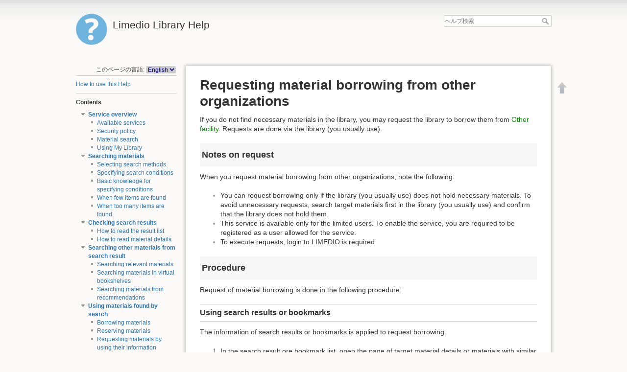

--- FILE ---
content_type: text/html; charset=utf-8
request_url: https://lib-search.ssu.ac.jp/help/en/help/notfindmaterial/req_borrow
body_size: 25826
content:

<!DOCTYPE html>
<html lang="ja" dir="ltr" class="no-js">
<head>
    <meta charset="utf-8" />
    <title>Requesting material borrowing from other organizations [Limedio Library Help]</title>
    <script>(function(H){H.className=H.className.replace(/\bno-js\b/,'js')})(document.documentElement)</script>
    <meta name="generator" content="DokuWiki"/>
<meta name="robots" content="index,follow"/>
<meta name="keywords" content="en,help,notfindmaterial,req_borrow"/>
<link rel="search" type="application/opensearchdescription+xml" href="/help/lib/exe/opensearch.php" title="Limedio Library Help"/>
<link rel="start" href="/help/"/>
<link rel="contents" href="/help/en/help/notfindmaterial/req_borrow?do=index" title="サイトマップ"/>
<link rel="manifest" href="/help/lib/exe/manifest.php"/>
<link rel="alternate" type="text/html" title="プレーンHTML" href="/help/_export/xhtml/en/help/notfindmaterial/req_borrow"/>
<link rel="canonical" href="//lib-search.ssu.ac.jp/help/en/help/notfindmaterial/req_borrow"/>
<link rel="stylesheet" href="/help/lib/exe/css.php?t=limedio1&amp;tseed=9aa0fc1c7daf54f867c850a8bd0edc1f"/>
<!--[if gte IE 9]><!-->
<script >/*<![CDATA[*/var NS='en:help:notfindmaterial';var JSINFO = {"plugins":{"edittable":{"default columnwidth":""}},"isadmin":0,"isauth":0,"id":"en:help:notfindmaterial:req_borrow","namespace":"en:help:notfindmaterial","ACT":"show","useHeadingNavigation":1,"useHeadingContent":1};
/*!]]>*/</script>
<script charset="utf-8" src="/help/lib/exe/jquery.php?tseed=34a552433bc33cc9c3bc32527289a0b2" defer="defer"></script>
<script charset="utf-8" src="/help/lib/exe/js.php?t=limedio1&amp;tseed=9aa0fc1c7daf54f867c850a8bd0edc1f" defer="defer"></script>
<!--<![endif]-->
    <meta name="viewport" content="width=device-width,initial-scale=1" />
    <link rel="shortcut icon" href="/help/lib/tpl/limedio1/images/favicon.ico" />
<link rel="apple-touch-icon" href="/help/lib/tpl/limedio1/images/apple-touch-icon.png" />
    </head>

<body>
    <div id="dokuwiki__site"><div id="dokuwiki__top" class="site dokuwiki mode_show tpl_limedio1    showSidebar hasSidebar">

        
<!-- ********** HEADER ********** -->
<div id="dokuwiki__header"><div class="pad group">

    
    <div class="headings group">
        <ul class="a11y skip">
            <li><a href="#dokuwiki__content">内容へ移動</a></li>
        </ul>

        <h1><a href="/help/help"  accesskey="h" title="Go to Start page"><img src="/help/lib/tpl/limedio1/images/logo.png" width="64" height="64" alt="" /> <span>Limedio Library Help</span></a></h1>
            </div>

    <div class="tools group">
        <!-- USER TOOLS -->
                    <div id="dokuwiki__usertools">
                <h3 class="a11y">--------------------</h3>
                <ul>
                                    </ul>
            </div>
                                

        <!-- SITE TOOLS -->
        <div id="dokuwiki__sitetools">
            <h3 class="a11y">--------------------</h3>
            <form action="/help/help" method="get" role="search" class="search doku_form" id="dw__search" accept-charset="utf-8"><input type="hidden" name="do" value="search" /><input type="hidden" name="id" value="en:help:notfindmaterial:req_borrow" /><div class="no"><input name="q" type="text" class="edit" title="[F]" accesskey="f" placeholder="ヘルプ検索" autocomplete="on" id="qsearch__in" value="" /><button value="1" type="submit" title="ヘルプ検索">ヘルプ検索</button><div id="qsearch__out" class="ajax_qsearch JSpopup"></div></div></form>            <div class="mobileTools">
                <form action="/help/doku.php" method="get" accept-charset="utf-8"><div class="no"><input type="hidden" name="id" value="en:help:notfindmaterial:req_borrow" /><select name="do" class="edit quickselect" title="ツール"><option value="">ツール</option><optgroup label="--------------------"><option value="login">メンテナンス</option><option value="admin">設定</option></optgroup></select><button type="submit">&gt;</button></div></form>            </div>
            <ul>
                <!-- // Mod Start LIMEDIO -->
                                <!-- // Mod End LIMEDIO -->
            </ul>
        </div>

    </div>

    <!-- BREADCRUMBS -->
    


    <hr class="a11y" />
</div></div><!-- /header -->

        <div class="wrapper group">

                            <!-- ********** ASIDE ********** -->
                <div id="dokuwiki__aside"><div class="pad aside include group">
                    <h3 class="toggle">目次</h3>
                    <div class="content"><div class="group">
                                                <!DOCTYPE html>
<html>

<head>
    <meta charset='utf-8'>
    <title>sidebarheader</title>
</head>

<body>

<div class="plugin_translation"><span>このページの言語:</span> <form action="/help/help" id="translation__dropdown"><select name="id" class="wikilink1"><option class="wikilink1 cur" title="English" value="en/help/notfindmaterial/req_borrow" selected="selected">English</option><option class="wikilink1" title="日本語" value="ja/help/notfindmaterial/req_borrow">日本語</option></select><input name="go" type="submit" value="&rarr;" /></form></div>
  <hr />
</body>

</html>
                        
<p>
<a href="/help/en/help" class="wikilink1" title="en:help" data-wiki-id="en:help">How to use this Help</a>
</p>
<hr />

<p>
<strong> Contents </strong>
</p>

<div><div id="nojs_indexmenu_206205861568024e6f07071" data-jsajax="%26msort%3Dindexmenu_n%26nsort%3D1" class="indexmenu_nojs">

<ul class="idx">
<li class="open"><div class="li"><a href="/help/en/help/service" class="indexmenu_idx_head">Service overview</a></div>
<ul class="idx">
<li class="level2" ><div class="li"><a href="/help/en/help/service/available" class="wikilink1" title="en:help:service:available" data-wiki-id="en:help:service:available">Available services</a></div></li>
<li class="level2" ><div class="li"><a href="/help/en/help/service/security" class="wikilink1" title="en:help:service:security" data-wiki-id="en:help:service:security">Security policy</a></div></li>
<li class="level2" ><div class="li"><a href="/help/en/help/service/search_overview" class="wikilink1" title="en:help:service:search_overview" data-wiki-id="en:help:service:search_overview">Material search</a></div></li>
<li class="level2" ><div class="li"><a href="/help/en/help/service/mylibrary_overview" class="wikilink1" title="en:help:service:mylibrary_overview" data-wiki-id="en:help:service:mylibrary_overview">Using My Library</a></div></li>
</ul>
</li>
<li class="open"><div class="li"><a href="/help/en/help/search" class="indexmenu_idx_head">Searching materials</a></div>
<ul class="idx">
<li class="level2" ><div class="li"><a href="/help/en/help/search/search_type" class="wikilink1" title="en:help:search:search_type" data-wiki-id="en:help:search:search_type">Selecting search methods</a></div></li>
<li class="level2" ><div class="li"><a href="/help/en/help/search/search_condition" class="wikilink1" title="en:help:search:search_condition" data-wiki-id="en:help:search:search_condition">Specifying search conditions</a></div></li>
<li class="level2" ><div class="li"><a href="/help/en/help/search/searchmethod" class="wikilink1" title="en:help:search:searchmethod" data-wiki-id="en:help:search:searchmethod">Basic knowledge for specifying conditions</a></div></li>
<li class="level2" ><div class="li"><a href="/help/en/help/search/no-searchresult" class="wikilink1" title="en:help:search:no-searchresult" data-wiki-id="en:help:search:no-searchresult">When few items are found</a></div></li>
<li class="level2" ><div class="li"><a href="/help/en/help/search/huge_results" class="wikilink1" title="en:help:search:huge_results" data-wiki-id="en:help:search:huge_results">When too many items are found</a></div></li>
</ul>
</li>
<li class="open"><div class="li"><a href="/help/en/help/searchresults" class="indexmenu_idx_head">Checking search results</a></div>
<ul class="idx">
<li class="level2" ><div class="li"><a href="/help/en/help/searchresults/list" class="wikilink1" title="en:help:searchresults:list" data-wiki-id="en:help:searchresults:list">How to read the result list</a></div></li>
<li class="level2" ><div class="li"><a href="/help/en/help/searchresults/details" class="wikilink1" title="en:help:searchresults:details" data-wiki-id="en:help:searchresults:details">How to read material details</a></div></li>
</ul>
</li>
<li class="open"><div class="li"><a href="/help/en/help/relatesearch" class="indexmenu_idx_head">Searching other materials from search result</a></div>
<ul class="idx">
<li class="level2" ><div class="li"><a href="/help/en/help/relatesearch/relate" class="wikilink1" title="en:help:relatesearch:relate" data-wiki-id="en:help:relatesearch:relate">Searching relevant materials</a></div></li>
<li class="level2" ><div class="li"><a href="/help/en/help/relatesearch/virtualshelf" class="wikilink1" title="en:help:relatesearch:virtualshelf" data-wiki-id="en:help:relatesearch:virtualshelf">Searching materials in virtual bookshelves</a></div></li>
<li class="level2" ><div class="li"><a href="/help/en/help/relatesearch/recommend" class="wikilink1" title="en:help:relatesearch:recommend" data-wiki-id="en:help:relatesearch:recommend">Searching materials from recommendations</a></div></li>
</ul>
</li>
<li class="open"><div class="li"><a href="/help/en/help/usesearchresults" class="indexmenu_idx_head">Using materials found by search</a></div>
<ul class="idx">
<li class="level2" ><div class="li"><a href="/help/en/help/usesearchresults/borrow" class="wikilink1" title="en:help:usesearchresults:borrow" data-wiki-id="en:help:usesearchresults:borrow">Borrowing materials</a></div></li>
<li class="level2" ><div class="li"><a href="/help/en/help/usesearchresults/reserve" class="wikilink1" title="en:help:usesearchresults:reserve" data-wiki-id="en:help:usesearchresults:reserve">Reserving materials</a></div></li>
<li class="level2" ><div class="li"><a href="/help/en/help/usesearchresults/request" class="wikilink1" title="en:help:usesearchresults:request" data-wiki-id="en:help:usesearchresults:request">Requesting materials by using their information</a></div></li>
<li class="level2" ><div class="li"><a href="/help/en/help/usesearchresults/bookmrk_strage" class="wikilink1" title="en:help:usesearchresults:bookmrk_strage" data-wiki-id="en:help:usesearchresults:bookmrk_strage">Bookmarking materials</a></div></li>
</ul>
</li>
<li class="open"><div class="li"><a href="/help/en/help/notfindmaterial" class="indexmenu_idx_head">If the library does not hold materials</a></div>
<ul class="idx">
<li class="level2" ><div class="li"><a href="/help/en/help/notfindmaterial/req_borrow" class="wikilink1" title="en:help:notfindmaterial:req_borrow" data-wiki-id="en:help:notfindmaterial:req_borrow">Requesting material borrowing from other organizations</a></div></li>
<li class="level2" ><div class="li"><a href="/help/en/help/notfindmaterial/req_copy" class="wikilink1" title="en:help:notfindmaterial:req_copy" data-wiki-id="en:help:notfindmaterial:req_copy">Requesting material photocopy from other organizations</a></div></li>
<li class="level2" ><div class="li"><a href="/help/en/help/notfindmaterial/req_buy" class="wikilink1" title="en:help:notfindmaterial:req_buy" data-wiki-id="en:help:notfindmaterial:req_buy">Requesting purchase</a></div></li>
</ul>
</li>
<li class="open"><div class="li"><a href="/help/en/help/confirmstatus" class="indexmenu_idx_head">Confirming various status</a></div>
<ul class="idx">
<li class="level2" ><div class="li"><a href="/help/en/help/confirmstatus/notice" class="wikilink1" title="en:help:confirmstatus:notice" data-wiki-id="en:help:confirmstatus:notice">Notices from the library</a></div></li>
<li class="level2" ><div class="li"><a href="/help/en/help/confirmstatus/newbooks" class="wikilink1" title="en:help:confirmstatus:newbooks" data-wiki-id="en:help:confirmstatus:newbooks">Newly arrived materials</a></div></li>
<li class="level2" ><div class="li"><a href="/help/en/help/confirmstatus/borrowmaterial" class="wikilink1" title="en:help:confirmstatus:borrowmaterial" data-wiki-id="en:help:confirmstatus:borrowmaterial">Materials borrowed from the library</a></div></li>
<li class="level2" ><div class="li"><a href="/help/en/help/confirmstatus/reservedmaterial" class="wikilink1" title="en:help:confirmstatus:reservedmaterial" data-wiki-id="en:help:confirmstatus:reservedmaterial">Reserved materials</a></div></li>
<li class="level2" ><div class="li"><a href="/help/en/help/confirmstatus/requestmaterial" class="wikilink1" title="en:help:confirmstatus:requestmaterial" data-wiki-id="en:help:confirmstatus:requestmaterial">Materials to be borrowed from other organizations</a></div></li>
<li class="level2" ><div class="li"><a href="/help/en/help/confirmstatus/requesttocopy" class="wikilink1" title="en:help:confirmstatus:requesttocopy" data-wiki-id="en:help:confirmstatus:requesttocopy">Materials to be photocopied in other organizations</a></div></li>
<li class="level2" ><div class="li"><a href="/help/en/help/confirmstatus/requesttobuy" class="wikilink1" title="en:help:confirmstatus:requesttobuy" data-wiki-id="en:help:confirmstatus:requesttobuy">Materials to be purchase-requested</a></div></li>
<li class="level2" ><div class="li"><a href="/help/en/help/confirmstatus/bookmark" class="wikilink1" title="en:help:confirmstatus:bookmark" data-wiki-id="en:help:confirmstatus:bookmark">Materials with bookmarks</a></div></li>
<li class="level2" ><div class="li"><a href="/help/en/help/confirmstatus/history_borrow" class="wikilink1" title="en:help:confirmstatus:history_borrow" data-wiki-id="en:help:confirmstatus:history_borrow">Lending History</a></div></li>
<li class="level2" ><div class="li"><a href="/help/en/help/confirmstatus/budget" class="wikilink1" title="en:help:confirmstatus:budget" data-wiki-id="en:help:confirmstatus:budget">Budget Reference</a></div></li>
</ul>
</li>
<li class="open"><div class="li"><a href="/help/en/help/changestatus" class="indexmenu_idx_head">Changing status</a></div>
<ul class="idx">
<li class="level2" ><div class="li"><a href="/help/en/help/changestatus/extend_period" class="wikilink1" title="en:help:changestatus:extend_period" data-wiki-id="en:help:changestatus:extend_period">Renewing lending period</a></div></li>
<li class="level2" ><div class="li"><a href="/help/en/help/changestatus/cancel_reserve" class="wikilink1" title="en:help:changestatus:cancel_reserve" data-wiki-id="en:help:changestatus:cancel_reserve">Canceling reservations</a></div></li>
<li class="level2" ><div class="li"><a href="/help/en/help/changestatus/cancel_borrow" class="wikilink1" title="en:help:changestatus:cancel_borrow" data-wiki-id="en:help:changestatus:cancel_borrow">Canceling requests of borrowing from other organizations</a></div></li>
<li class="level2" ><div class="li"><a href="/help/en/help/changestatus/cancel_copy" class="wikilink1" title="en:help:changestatus:cancel_copy" data-wiki-id="en:help:changestatus:cancel_copy">Canceling requests of photocopy in other organizations</a></div></li>
<li class="level2" ><div class="li"><a href="/help/en/help/changestatus/cancel_buy" class="wikilink1" title="en:help:changestatus:cancel_buy" data-wiki-id="en:help:changestatus:cancel_buy">Canceling requests of purchase</a></div></li>
</ul>
</li>
<li class="open"><div class="li"><a href="/help/en/help/edit_personalinfo" class="indexmenu_idx_head">Changing settings</a></div>
<ul class="idx">
<li class="level2" ><div class="li"><a href="/help/en/help/edit_personalinfo/set_service" class="wikilink1" title="en:help:edit_personalinfo:set_service" data-wiki-id="en:help:edit_personalinfo:set_service">Changing service settings</a></div></li>
<li class="level2" ><div class="li"><a href="/help/en/help/edit_personalinfo/password" class="wikilink1" title="en:help:edit_personalinfo:password" data-wiki-id="en:help:edit_personalinfo:password">Changing passwords</a></div></li>
<li class="level2" ><div class="li"><a href="/help/en/help/edit_personalinfo/mailset" class="wikilink1" title="en:help:edit_personalinfo:mailset" data-wiki-id="en:help:edit_personalinfo:mailset">Changing mail addresses</a></div></li>
<li class="level2" ><div class="li"><a href="/help/en/help/edit_personalinfo/set_notice" class="wikilink1" title="en:help:edit_personalinfo:set_notice" data-wiki-id="en:help:edit_personalinfo:set_notice">Changing notification settings</a></div></li>
<li class="level2" ><div class="li"><a href="/help/en/help/edit_personalinfo/newbook-condition" class="wikilink1" title="en:help:edit_personalinfo:newbook-condition" data-wiki-id="en:help:edit_personalinfo:newbook-condition">Setting conditions for new arrivals</a></div></li>
</ul></li>
</ul>
</div></div>

<div><div id="nojs_indexmenu_180680856668024e6f070d8" data-jsajax="" class="indexmenu_nojs">

<ul class="idx">
<li class="level1" ><div class="li"><a href="/help/en/glossary/gloss" class="wikilink1" title="en:glossary:gloss" data-wiki-id="en:glossary:gloss">Glossary</a></div></li>
</ul>
</div></div>
<div style='display:none'><hr />

<p>
<strong>Add pages(for admin)</strong>
</p>
</div><hr />
                        <!DOCTYPE html>
<html>

<head>
    <meta charset='utf-8'>
    <title>sidebarfooter</title>
</head>

<body>

</body>

</html>                    </div></div>
                </div></div><!-- /aside -->
            
            <!-- ********** CONTENT ********** -->
            <div id="dokuwiki__content"><div class="pad group">
            	
                <!-- Mod Start LIMIEDIO Customize -->
                				                <!-- Mod End LIMIEDIO Customize -->

                <div class="page group">
                                                            <!-- wikipage start -->
                    
<h1 class="sectionedit1" id="requesting_material_borrowing_from_other_organizations">Requesting material borrowing from other organizations</h1>
<div class="level1">



</div>
<div class="plugin_include_content plugin_include__en:custom:notfindmaterial_req_borrow_header" id="plugin_include__en__custom__notfindmaterial_req_borrow_header">
</div>
<div class="level1">
<div class="wrap_page_notfindmaterial_req_borrow_en plugin_wrap">
<p>
If you do not find necessary materials in the library, you may request the library to borrow them from  <a href="/help/en/glossary/gloss#other_facility" class="wikilink1" title="en:glossary:gloss" data-wiki-id="en:glossary:gloss">Other facility</a>. Requests are done via the library (you usually use).
</p>

<h2 class="sectionedit7" id="notes_on_request">Notes on request</h2>

<p>
When you request material borrowing from other organizations, note the following:
</p>
<ul>
<li class="level"><div class="li">
 You can request borrowing only if the library (you usually use) does not hold necessary materials. To avoid unnecessary requests, search target materials first in the library (you usually use) and confirm that the library does not hold them.
</div></li>
<li class="level"><div class="li">
 This service is available only for the limited users. To enable the service, you are required to be registered as a user allowed for the service.
</div></li>
<li class="level"><div class="li">
 To execute requests, login to LIMEDIO is required.
</div></li>
</ul>


<h2 class="sectionedit8" id="procedure">Procedure</h2>

<p>
Request of material borrowing is done in the following procedure:
</p>

<h3 class="sectionedit9" id="using_search_results_or_bookmarks">Using search results or bookmarks</h3>

<p>
The information of search results or bookmarks is applied to request borrowing.
</p>
<ol>
<li class="level"><div class="li">
<p>
 In the search result ore bookmark list, open the page of target material details or materials with similar information.
</p><p>
 If the information can be applied for request, the control button is shown. 
</p>
</div></li>
<li class="level"><div class="li">
<p>
 Tap or click the button.
</p><p>
 The page is opened, and the corresponding material information is already input. 
</p>
</div></li>
<li class="level"><div class="li">
<p>
 If necessary, change the information or add new information to specify the target material.
</p>
</div></li>
<li class="level"><div class="li">
<p>
 Confirm the specified information.
</p>
</div></li>
<li class="level"><div class="li">
<p>
 Follow the instructions on the screen to check or modify the contents. 
</p>
</div></li>
<li class="level"><div class="li">
<p>
 Register the request and get the request number. 
</p>
</div></li>
</ol>


<h3 class="sectionedit10" id="entering_material_data">Entering material data</h3>

<p>
All the necessary information of the material is entered to complete the request.
</p>
<ol>
<li class="level"><div class="li">
<p>
 In My Library, tap or click the link for a new request of borrowing.
</p><p>
 The page is opened to enter necessary information. All parameters are blank in the page.
</p>
</div></li>
<li class="level"><div class="li">
<p>
 Enter necessary information to specify a material.
</p>
</div></li>
<li class="level"><div class="li">
<p>
 Confirm the specified information.
</p>
</div></li>
<li class="level"><div class="li">
<p>
 Follow the instructions on the screen to check or modify the contents.
</p>
</div></li>
<li class="level"><div class="li">
<p>
 Register the request and get the request number.
</p>
</div></li>
</ol>

<div class="wrap_note plugin_wrap">
<p>
Supplement 
</p>
</div><div class="wrap_list plugin_wrap"><ul>
<li class="level"><div class="li">
 As the registration is done, another new request will become possible.
</div></li>
</ul>

</div>
<h2 class="sectionedit15" id="confirming_the_status">Confirming the status</h2>

<p>
The current status of the requested materials is confirmed.
</p>
<div class="wrap_desc_rent_status plugin_wrap">
<h3 class="sectionedit18" id="confirming_via_my_library">Confirming via My Library</h3>

<p>
The current status of your request for borrowing is confirmed in My Library.
</p>

<p>
If some of the requested materials have arrived at the library from other organizations and they become ready for you, My Library shows the message. The Materials under request section shows the number of the requested materials.
</p>

<p>
From the message or Materials under request section, the list of the requested materials is shown. In the list, the status of all the requests and the information of the requested materials can be confirmed. 
</p>
<div class="wrap_ref plugin_wrap">
<p>
Reference
</p>
</div><div class="wrap_list plugin_wrap"><ul>
<li class="level"><div class="li">
 For details of the contents in the list of the requested materials, refer to  <a href="/help/en/help/confirmstatus/requestmaterial" class="wikilink1" title="en:help:confirmstatus:requestmaterial" data-wiki-id="en:help:confirmstatus:requestmaterial">Materials to be borrowed from other organizations</a>.
</div></li>
</ul>

</div></div>
<h3 class="sectionedit23" id="inquiring_by_request_numbers">Inquiring by request numbers</h3>

<p>
If a request of borrowing from other organizations is registered, the request number is issued, which is uniquely attached for administration. Give the number to the library to inquire the request status.
</p>
</div>
</div>
<div class="plugin_include_content plugin_include__en:custom:notfindmaterial_req_borrow_footer" id="plugin_include__en__custom__notfindmaterial_req_borrow_footer">
</div>
<div class="level1">

</div>

                    <!-- wikipage stop -->
                    <!DOCTYPE HTML>

<html>
<head>
    <meta charset='utf-8'>
	<title>dokuwiki_pagefooter</title>
	<style type="text/css">
        .copyright {
            color:#ccc;
            font-family:Arial,Helvetica,sans-serif;
            font-size:12px;
            line-height:115%;
            text-align:right;
            margin-top:32px;
            white-space:nowrap;
        }
    </style>
</head>

<body>

    <p class="copyright"></p>

</body>
</html>
                </div>

                            </div></div><!-- /content -->

            <hr class="a11y" />


            <!-- PAGE ACTIONS -->
            <div id="dokuwiki__pagetools">
                <h3 class="a11y">--------------------</h3>
                <div class="tools">
                    <ul>
                        <li><a href="#dokuwiki__top"  class="action top" accesskey="t" rel="nofollow" title="文書の先頭へ [T]"><span>文書の先頭へ</span></a></li>                    </ul>
                </div>
            </div>
        </div><!-- /wrapper -->

        
<!-- ********** FOOTER ********** -->
<div id="dokuwiki__lmfoot"><div class="pad">
    	<ul style="list-style:none;">
		<li><a href="/help/en/help/notfindmaterial/req_borrow?do=login&amp;sectok="  class="action login" rel="nofollow" title="メンテナンス">メンテナンス</a></li></ul>
</div></div>
	
<!-- /footer -->

<!DOCTYPE HTML>

<html>
<head>
    <meta charset='utf-8'>
	<title>dokuwikifooter</title>
	<style type="text/css">
        .copyright {
            color:#ccc;
            font-family:Arial,Helvetica,sans-serif;
            font-size:12px;
            line-height:115%;
            text-align:right;
            margin-top:32px;
            white-space:nowrap;
        }
    </style>
</head>

<body>
<!--
   �w���v��ʂ̃t�b�^�[�ɕ\�����������e���L�q����
-->
</body>
</html>
    </div></div><!-- /site -->

    <div class="no"><img src="/help/lib/exe/taskrunner.php?id=en%3Ahelp%3Anotfindmaterial%3Areq_borrow&amp;1768907292" width="2" height="1" alt="" /></div>
    <div id="screen__mode" class="no"></div></body>
</html>
